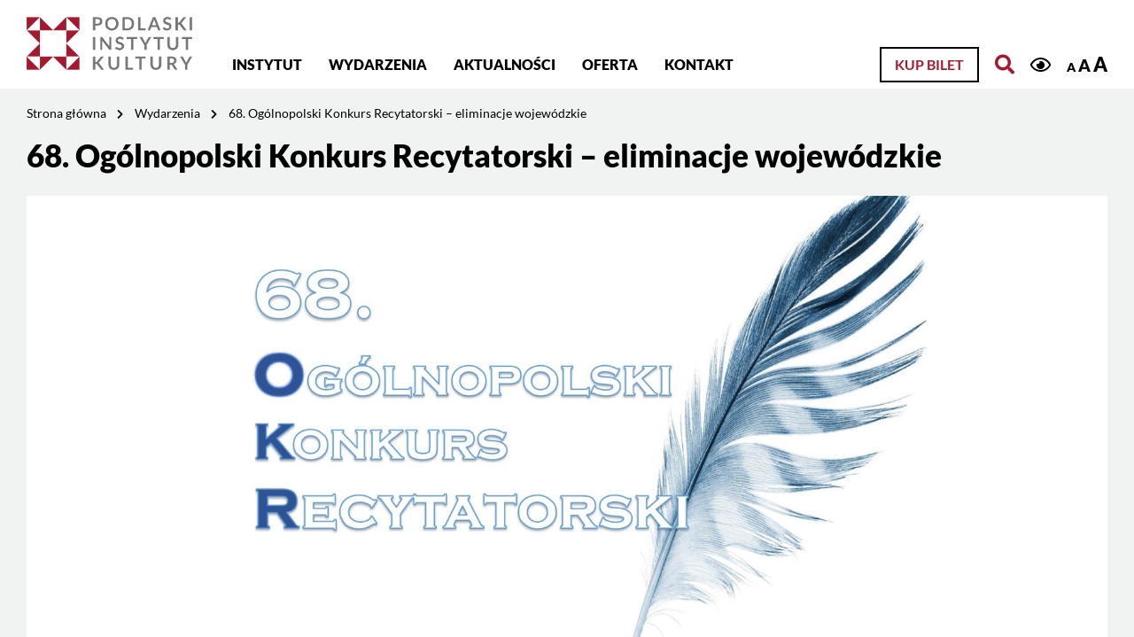

--- FILE ---
content_type: text/html; charset=UTF-8
request_url: https://pikpodlaskie.pl/event/68-ogolnopolski-konkurs-recytatorski-eliminacje-wojewodzkie/
body_size: 12409
content:
<!DOCTYPE html>
<html lang="pl-PL" class="font1">
<head>
    <meta charset="UTF-8">
    <meta name="viewport" content="width=device-width, initial-scale=1">
            <title>68. Ogólnopolski Konkurs Recytatorski – eliminacje wojewódzkie &#8211; Podlaski Instytut Kultury</title>
<link rel='stylesheet' id='tec-variables-skeleton-css' href='https://pikpodlaskie.pl/wp-content/plugins/the-events-calendar/common/src/resources/css/variables-skeleton.min.css?ver=5.0.4' media='all' />
<link rel='stylesheet' id='tribe-common-skeleton-style-css' href='https://pikpodlaskie.pl/wp-content/plugins/the-events-calendar/common/src/resources/css/common-skeleton.min.css?ver=5.0.4' media='all' />
<link rel='stylesheet' id='tribe-events-views-v2-bootstrap-datepicker-styles-css' href='https://pikpodlaskie.pl/wp-content/plugins/the-events-calendar/vendor/bootstrap-datepicker/css/bootstrap-datepicker.standalone.min.css?ver=6.0.5' media='all' />
<link rel='stylesheet' id='tribe-tooltipster-css-css' href='https://pikpodlaskie.pl/wp-content/plugins/the-events-calendar/common/vendor/tooltipster/tooltipster.bundle.min.css?ver=5.0.4' media='all' />
<link rel='stylesheet' id='tribe-events-views-v2-skeleton-css' href='https://pikpodlaskie.pl/wp-content/plugins/the-events-calendar/src/resources/css/views-skeleton.min.css?ver=6.0.5' media='all' />
<link rel='stylesheet' id='tribe-events-views-v2-print-css' href='https://pikpodlaskie.pl/wp-content/plugins/the-events-calendar/src/resources/css/views-print.min.css?ver=6.0.5' media='print' />
<link rel='stylesheet' id='tec-variables-full-css' href='https://pikpodlaskie.pl/wp-content/plugins/the-events-calendar/common/src/resources/css/variables-full.min.css?ver=5.0.4' media='all' />
<link rel='stylesheet' id='tribe-common-full-style-css' href='https://pikpodlaskie.pl/wp-content/plugins/the-events-calendar/common/src/resources/css/common-full.min.css?ver=5.0.4' media='all' />
<link rel='stylesheet' id='tribe-events-views-v2-full-css' href='https://pikpodlaskie.pl/wp-content/plugins/the-events-calendar/src/resources/css/views-full.min.css?ver=6.0.5' media='all' />
<link rel='stylesheet' id='tribe-events-pro-views-v2-print-css' href='https://pikpodlaskie.pl/wp-content/plugins/events-calendar-pro/src/resources/css/views-print.min.css?ver=6.0.4' media='print' />
<meta name='robots' content='max-image-preview:large' />
<link rel="alternate" type="application/rss+xml" title="Podlaski Instytut Kultury &raquo; Kanał z wpisami" href="https://pikpodlaskie.pl/feed/" />
<link rel="alternate" type="application/rss+xml" title="Podlaski Instytut Kultury &raquo; Kanał z komentarzami" href="https://pikpodlaskie.pl/comments/feed/" />
<link rel="alternate" type="text/calendar" title="Podlaski Instytut Kultury &raquo; iCal Feed" href="https://pikpodlaskie.pl/wydarzenia/?ical=1" />
<link rel='stylesheet' id='formidable-css' href='https://pikpodlaskie.pl/wp-content/plugins/formidable/css/formidableforms1.css?ver=630813' media='all' />
<link rel='stylesheet' id='tribe-events-full-pro-calendar-style-css' href='https://pikpodlaskie.pl/wp-content/plugins/events-calendar-pro/src/resources/css/tribe-events-pro-full.min.css?ver=6.0.4' media='all' />
<link rel='stylesheet' id='dashicons-css' href='https://pikpodlaskie.pl/wp-includes/css/dashicons.min.css?ver=6.1.9' media='all' />
<link rel='stylesheet' id='event-tickets-plus-tickets-css-css' href='https://pikpodlaskie.pl/wp-content/plugins/event-tickets-plus/src/resources/css/tickets.min.css?ver=5.6.3' media='all' />
<link rel='stylesheet' id='event-tickets-tickets-rsvp-css-css' href='https://pikpodlaskie.pl/wp-content/plugins/event-tickets/src/resources/css/rsvp-v1.min.css?ver=5.5.4' media='all' />
<link rel='stylesheet' id='tribe-events-pro-mini-calendar-block-styles-css' href='https://pikpodlaskie.pl/wp-content/plugins/events-calendar-pro/src/resources/css/tribe-events-pro-mini-calendar-block.min.css?ver=6.0.4' media='all' />
<link rel='stylesheet' id='event-tickets-tickets-css-css' href='https://pikpodlaskie.pl/wp-content/plugins/event-tickets/src/resources/css/tickets-v1.min.css?ver=5.5.4' media='all' />
<link rel='stylesheet' id='tec-events-pro-single-css' href='https://pikpodlaskie.pl/wp-content/plugins/events-calendar-pro/src/resources/css/events-single.min.css?ver=6.0.4' media='all' />
<link rel='stylesheet' id='tribe-events-v2-single-skeleton-css' href='https://pikpodlaskie.pl/wp-content/plugins/the-events-calendar/src/resources/css/tribe-events-single-skeleton.min.css?ver=6.0.5' media='all' />
<link rel='stylesheet' id='tribe-events-v2-single-skeleton-full-css' href='https://pikpodlaskie.pl/wp-content/plugins/the-events-calendar/src/resources/css/tribe-events-single-full.min.css?ver=6.0.5' media='all' />
<link rel='stylesheet' id='tec-events-pro-single-style-css' href='https://pikpodlaskie.pl/wp-content/plugins/events-calendar-pro/src/resources/css/custom-tables-v1/single.min.css?ver=6.0.4' media='all' />
<link rel='stylesheet' id='wc-blocks-vendors-style-css' href='https://pikpodlaskie.pl/wp-content/plugins/woocommerce/packages/woocommerce-blocks/build/wc-blocks-vendors-style.css?ver=8.7.5' media='all' />
<link rel='stylesheet' id='wc-blocks-style-css' href='https://pikpodlaskie.pl/wp-content/plugins/woocommerce/packages/woocommerce-blocks/build/wc-blocks-style.css?ver=8.7.5' media='all' />
<link rel='stylesheet' id='woocommerce-layout-css' href='https://pikpodlaskie.pl/wp-content/plugins/woocommerce/assets/css/woocommerce-layout.css?ver=7.1.0' media='all' />
<link rel='stylesheet' id='woocommerce-smallscreen-css' href='https://pikpodlaskie.pl/wp-content/plugins/woocommerce/assets/css/woocommerce-smallscreen.css?ver=7.1.0' media='only screen and (max-width: 768px)' />
<link rel='stylesheet' id='woocommerce-general-css' href='https://pikpodlaskie.pl/wp-content/plugins/woocommerce/assets/css/woocommerce.css?ver=7.1.0' media='all' />
<style id='woocommerce-inline-inline-css'>
.woocommerce form .form-row .required { visibility: visible; }
</style>
<link rel='stylesheet' id='emuzeum-ideaweb-css' href='https://pikpodlaskie.pl/wp-content/themes/ideaweb/games/css/style.css?ver=1.0.0' media='all' />
<link rel='stylesheet' id='bootstrap-css' href='https://pikpodlaskie.pl/wp-content/themes/ideaweb/libs/bootstrap/bootstrap.min.css?ver=4.4.1' media='all' />
<link rel='stylesheet' id='font-awesome-css' href='https://pikpodlaskie.pl/wp-content/themes/ideaweb/libs/font-awesome/css/all.min.css?ver=5.12.0' media='all' />
<link rel='stylesheet' id='bxslider-css' href='https://pikpodlaskie.pl/wp-content/themes/ideaweb/libs/bxslider/jquery.bxslider.min.css?ver=4.2.12' media='all' />
<link rel='stylesheet' id='baguetteBox-css' href='https://pikpodlaskie.pl/wp-content/themes/ideaweb/libs/baguetteBox/baguetteBox.min.css?ver=1.11.1' media='all' />
<link rel='stylesheet' id='editor-css' href='https://pikpodlaskie.pl/wp-content/themes/ideaweb/css/editor-style.css?ver=6.1.9' media='all' />
<link rel='stylesheet' id='theme-style-css' href='https://pikpodlaskie.pl/wp-content/themes/ideaweb/css/style.css?ver=1.0.5' media='all' />
<link rel='stylesheet' id='stylesheet-css' href='https://pikpodlaskie.pl/wp-content/themes/ideaweb/style.css?ver=6.1.9' media='all' />
<link rel='stylesheet' id='newsletter-css' href='https://pikpodlaskie.pl/wp-content/plugins/newsletter/style.css?ver=7.5.6' media='all' />
<link rel='stylesheet' id='event-tickets-rsvp-css' href='https://pikpodlaskie.pl/wp-content/plugins/event-tickets/src/resources/css/rsvp.min.css?ver=5.5.4' media='all' />
<link rel='stylesheet' id='event-tickets-tpp-css-css' href='https://pikpodlaskie.pl/wp-content/plugins/event-tickets/src/resources/css/tpp.min.css?ver=5.5.4' media='all' />
<link rel='stylesheet' id='TribeEventsWooTickets-css' href='https://pikpodlaskie.pl/wp-content/plugins/event-tickets-plus/src/resources/css/wootickets.min.css?ver=4.5.0.1' media='all' />
<script src='https://pikpodlaskie.pl/wp-includes/js/jquery/jquery.min.js?ver=3.6.1' id='jquery-core-js'></script>
<script src='https://pikpodlaskie.pl/wp-includes/js/jquery/jquery-migrate.min.js?ver=3.3.2' id='jquery-migrate-js'></script>
<script src='https://pikpodlaskie.pl/wp-content/plugins/the-events-calendar/common/src/resources/js/tribe-common.min.js?ver=5.0.4' id='tribe-common-js'></script>
<script src='https://pikpodlaskie.pl/wp-content/plugins/the-events-calendar/src/resources/js/views/breakpoints.js?ver=6.0.5' id='tribe-events-views-v2-breakpoints-js'></script>
<!--[if lt IE 9]>
<script src='https://pikpodlaskie.pl/wp-content/themes/ideaweb/js/html5shiv.min.js?ver=3.7.3' id='ideaweb-html5-js'></script>
<![endif]-->
<link rel="https://api.w.org/" href="https://pikpodlaskie.pl/wp-json/" /><link rel="alternate" type="application/json" href="https://pikpodlaskie.pl/wp-json/wp/v2/tribe_events/15210" /><link rel="EditURI" type="application/rsd+xml" title="RSD" href="https://pikpodlaskie.pl/xmlrpc.php?rsd" />
<link rel="wlwmanifest" type="application/wlwmanifest+xml" href="https://pikpodlaskie.pl/wp-includes/wlwmanifest.xml" />
<meta name="generator" content="WordPress 6.1.9" />
<meta name="generator" content="WooCommerce 7.1.0" />
<link rel="canonical" href="https://pikpodlaskie.pl/event/68-ogolnopolski-konkurs-recytatorski-eliminacje-wojewodzkie/" />
<link rel='shortlink' href='https://pikpodlaskie.pl/?p=15210' />
<link rel="alternate" type="application/json+oembed" href="https://pikpodlaskie.pl/wp-json/oembed/1.0/embed?url=https%3A%2F%2Fpikpodlaskie.pl%2Fevent%2F68-ogolnopolski-konkurs-recytatorski-eliminacje-wojewodzkie%2F" />
<link rel="alternate" type="text/xml+oembed" href="https://pikpodlaskie.pl/wp-json/oembed/1.0/embed?url=https%3A%2F%2Fpikpodlaskie.pl%2Fevent%2F68-ogolnopolski-konkurs-recytatorski-eliminacje-wojewodzkie%2F&#038;format=xml" />
<script type="text/javascript">document.documentElement.className += " js";</script>
<meta name="et-api-version" content="v1"><meta name="et-api-origin" content="https://pikpodlaskie.pl"><link rel="https://theeventscalendar.com/" href="https://pikpodlaskie.pl/wp-json/tribe/tickets/v1/" /><meta name="tec-api-version" content="v1"><meta name="tec-api-origin" content="https://pikpodlaskie.pl"><link rel="alternate" href="https://pikpodlaskie.pl/wp-json/tribe/events/v1/events/15210" />	<noscript><style>.woocommerce-product-gallery{ opacity: 1 !important; }</style></noscript>
	<script type="application/ld+json">
[{"@context":"http://schema.org","@type":"Event","name":"68. Og\u00f3lnopolski Konkurs Recytatorski \u2013 eliminacje wojew\u00f3dzkie","description":"&lt;p&gt;Zapraszamy recytator\u00f3w, aktor\u00f3w-amator\u00f3w, wokalist\u00f3w oraz wszystkich mi\u0142o\u015bnik\u00f3w \u017cywego s\u0142owa.Og\u00f3lnopolski Konkurs Recytatorski jest najbardziej presti\u017cowym i najstarszym tego typu konkursem w Polsce. fot. M. Adamski / PIK w Bia\u0142ymstoku\u00a0PROGRAM10:00 Rozpocz\u0119cie przes\u0142ucha\u0144 [&hellip;]&lt;/p&gt;\\n","image":"https://pikpodlaskie.pl/wp-content/uploads/2023/02/68-okr.jpg","url":"https://pikpodlaskie.pl/event/68-ogolnopolski-konkurs-recytatorski-eliminacje-wojewodzkie/","eventAttendanceMode":"https://schema.org/OfflineEventAttendanceMode","startDate":"2023-05-26T10:00:00+02:00","endDate":"2023-05-26T10:00:00+02:00","location":{"@type":"Place","name":"Spodki PIK","description":"","image":"https://pikpodlaskie.pl/wp-content/uploads/2020/02/spodki.jpg","url":"https://pikpodlaskie.pl/miejsce-wydarzenia/spodki-pik/","address":{"@type":"PostalAddress","streetAddress":"ul. \u015bw. Rocha 14","addressLocality":"Bia\u0142ystok","addressRegion":"Podlaskie","postalCode":"15-879","addressCountry":"Poland"},"telephone":"85 744 68 63","sameAs":"www.pikpodlaskie.pl"},"organizer":{"@type":"Person","name":"Podlaski Instytut Kultury w Bia\u0142ymstoku","description":"&lt;p&gt;Instytucja kultury wojew\u00f3dztwa Podlaskiego&lt;/p&gt;\\n","url":"https://www.pikpodlaskie.pl","telephone":"504078846","email":"p&#114;&#111;mo&#99;&#106;a&#64;&#112;&#105;&#107;&#112;&#111;&#100;laski&#101;.pl","sameAs":"https://www.pikpodlaskie.pl"},"performer":"Organization"}]
</script><link rel="icon" href="https://pikpodlaskie.pl/wp-content/uploads/2020/02/favicon.png" sizes="32x32" />
<link rel="icon" href="https://pikpodlaskie.pl/wp-content/uploads/2020/02/favicon.png" sizes="192x192" />
<link rel="apple-touch-icon" href="https://pikpodlaskie.pl/wp-content/uploads/2020/02/favicon.png" />
<meta name="msapplication-TileImage" content="https://pikpodlaskie.pl/wp-content/uploads/2020/02/favicon.png" />
        
    <!-- Global site tag (gtag.js) - Google Analytics -->
    <script async src="https://www.googletagmanager.com/gtag/js?id=UA-3951654-1"></script>
    <script>
      window.dataLayer = window.dataLayer || [];
      function gtag(){dataLayer.push(arguments);}
      gtag('js', new Date());
      gtag('config', 'UA-3951654-1');
    </script>

    <!-- Facebook Pixel Code -->
    <script>
    !function(f,b,e,v,n,t,s)
    {if(f.fbq)return;n=f.fbq=function(){n.callMethod?
    n.callMethod.apply(n,arguments):n.queue.push(arguments)};
    if(!f._fbq)f._fbq=n;n.push=n;n.loaded=!0;n.version='2.0';
    n.queue=[];t=b.createElement(e);t.async=!0;
    t.src=v;s=b.getElementsByTagName(e)[0];
    s.parentNode.insertBefore(t,s)}(window,document,'script', 'https://connect.facebook.net/en_US/fbevents.js');
    fbq('init', '529618964678476'); 
    fbq('track', 'PageView');
    </script>
    <noscript>
    <img height="1" width="1" src="https://www.facebook.com/tr?id=529618964678476&ev=PageView&noscript=1"/>
    </noscript>
    <!-- End Facebook Pixel Code -->
    
    <!-- social media meta tags -->
        <meta property="og:title" content="68. Ogólnopolski Konkurs Recytatorski – eliminacje wojewódzkie">
    <meta property="og:description" content="Zapraszamy recytatorów, aktorów-amatorów, wokalistów oraz wszystkich miłośników żywego słowa. Ogólnopolski Konkurs Recytatorski jest najbardziej prestiżowym i najstarszym tego typu konkursem w Polsce.   PROGRAM 10:00 Rozpoczęcie przesłuchań (kolejność przesłuchań według [&hellip;]">
    <meta property="og:image" content="https://pikpodlaskie.pl/wp-content/uploads/2023/02/68-okr.jpg">
    <meta property="og:url" content="https://pikpodlaskie.pl/event/68-ogolnopolski-konkurs-recytatorski-eliminacje-wojewodzkie/">
    <meta name="twitter:card" content="summary_large_image">

</head>

<body data-rsssl=1 class="tribe_events-template-default single single-tribe_events postid-15210 wp-custom-logo theme-ideaweb woocommerce-no-js tribe-events-page-template tribe-no-js tec-no-tickets-on-recurring tribe-filter-live events-single tribe-events-style-full tribe-events-style-theme tribe-theme-ideaweb">
    <div class="wrapper" id="wrapper">
        
        
<div class="page-cover"><div class="image"></div></div>
<div class="arrow-top"><i class="fas fa-chevron-up"></i></div>
<div class="header-fix"></div>

<a href="#skip_top" id="skip_top" class="screen-reader-text">Jesteś na stronie: 68. Ogólnopolski Konkurs Recytatorski – eliminacje wojewódzkie</a>
<ul class="skipLinks">
    <li><a href="#skip_menu">Przejdź do menu głównego</a></li> 
    <li><a href="#skip_content">Przejdź do treści</a></li>
</ul>

<header >
    
    
    <div class="search_top" id="search">
        <div class="row">
            <form id="skip_search" role="search" method="GET" action="https://pikpodlaskie.pl">
                <div class="input-group mb-3">
                    <div class="icon"><i class="fas fa-search"></i></div>
                    <input type="search" name="s" value="" class="form-control" placeholder="Wpisz szukaną frazę" aria-label="Wpisz szukaną frazę">
                    <div class="input-group-append">
                        <button class="btn bordo">Szukaj</button>
                    </div>
                    <div class="close" tabindex="0"><i class="fas fa-times"></i></div>
                </div>
            </form>
        </div>
    </div>
    
    <div class="main">
        <div class="row">
            <div class="logo">
                <a href="https://pikpodlaskie.pl/" class="custom-logo-link" rel="home"><img width="551" height="177" src="https://pikpodlaskie.pl/wp-content/uploads/2022/10/pik-logo-online.png" class="custom-logo" alt="Podlaski Instytut Kultury" decoding="async" /></a>            </div>
            <div class="left">
                <div class="mobile">
                    <div class="icon"><i class="fa fa-bars"></i></div>
                </div>
                <div class="main-menu" role="navigation">
                    <a href="#skip_menu" class="screen-reader-text" id="skip_menu">Menu główne</a>
                    <ul id="menu-menu-glowne" class="menu"><li id="menu-item-156" class="menu-item menu-item-type-post_type menu-item-object-page menu-item-has-children menu-item-156"><a href="https://pikpodlaskie.pl/instytut/">Instytut</a>
<ul class="sub-menu">
	<li id="menu-item-212" class="menu-item menu-item-type-post_type menu-item-object-page menu-item-212"><a href="https://pikpodlaskie.pl/strategia-rozwoju-pik/">Strategia rozwoju PIK</a></li>
</ul>
</li>
<li id="menu-item-215" class="menu-item menu-item-type-post_type menu-item-object-page current-menu-item current_page_item menu-item-215"><a href="https://pikpodlaskie.pl/wydarzenia/">Wydarzenia</a></li>
<li id="menu-item-218" class="menu-item menu-item-type-post_type menu-item-object-page current_page_parent menu-item-218"><a href="https://pikpodlaskie.pl/aktualnosci/">Aktualności</a></li>
<li id="menu-item-397" class="menu-item menu-item-type-post_type menu-item-object-page menu-item-has-children menu-item-397"><a href="https://pikpodlaskie.pl/dzialalnosc/">Oferta</a>
<ul class="sub-menu">
	<li id="menu-item-20503" class="menu-item menu-item-type-custom menu-item-object-custom menu-item-20503"><a href="https://pikpodlaskie.pl/warsztaty/">Warsztaty</a></li>
	<li id="menu-item-13174" class="menu-item menu-item-type-custom menu-item-object-custom menu-item-13174"><a href="https://pikpodlaskie.pl/zajecia">Zajęcia stałe w PIK – zapisy</a></li>
	<li id="menu-item-625" class="menu-item menu-item-type-post_type menu-item-object-page menu-item-625"><a href="https://pikpodlaskie.pl/dzialalnosc/zespoly/">Zespoły/grupy</a></li>
	<li id="menu-item-20508" class="menu-item menu-item-type-post_type menu-item-object-page menu-item-20508"><a href="https://pikpodlaskie.pl/pomieszczenia/">Kamienica PIK – wnętrza</a></li>
	<li id="menu-item-627" class="menu-item menu-item-type-post_type menu-item-object-page menu-item-627"><a href="https://pikpodlaskie.pl/dzialalnosc/wydawnictwa/">Wydawnictwa</a></li>
</ul>
</li>
<li id="menu-item-157" class="menu-item menu-item-type-post_type menu-item-object-page menu-item-157"><a href="https://pikpodlaskie.pl/kontakt/">Kontakt</a></li>
</ul>                </div>
            </div>
            <div class="right has-buyticket">

                                    <a class="btn buyticket" href="https://pikpodlaskie.pl/kategoria-produktu/bilety/">Kup bilet</a>
                                    
                <a href="#skip_search" class="search" title="Otwórz wyszukiwarkę"><i class="fas fa-search"></i></a>

                <div class="accessibility">
                    <a href="?access_contrast=1" class="contrast" title="Kontrast"><i class="far fa-eye"></i></a>
                    <div class="font">
                        <a href="?access_font=1" class="normal" title="Czcionka domyślna">A</a>
                        <a href="?access_font=2" class="bigger" title="Czcionka średnia">A</a>
                        <a href="?access_font=3" class="biggest" title="Czcionka duża">A</a>
                    </div>
                </div>

            </div>
        </div>
    </div>
</header>
<div class="header-fixer"></div>

<script>
jQuery(document).ready(function($){
    jQuery('header .right .search').on('click', function(e){ e.preventDefault(); showSearch(); });
    jQuery('#search .close').on('click', function(){ closeSearch(); });
    jQuery('#search .close').on('keypress', function(e){ if(e.which == 13){closeSearch();} });

    //Focus search from "skip Menu"
    jQuery('#skip_search').on('focus', function(e){ showSearch(); });

});
function showSearch(){
    jQuery('header').toggleClass('search');
    jQuery('.header-fix').toggleClass('search');
};
function closeSearch(){
    jQuery('header').removeClass('search');
    jQuery('.header-fix').removeClass('search');
}
</script>


		<main id="tribe-events-pg-template" class="tribe-events-pg-template"><div class="tribe-events-before-html"></div><span class="tribe-events-ajax-loading"><img class="tribe-events-spinner-medium" src="https://pikpodlaskie.pl/wp-content/plugins/the-events-calendar/src/resources/images/tribe-loading.gif" alt="Ładowanie Wydarzenia" /></span>

<div class="breadcrumbs">
    <div class="row">
    <ul>
            <li>
                    <a href="https://pikpodlaskie.pl/">Strona główna</a><i class="fas fa-chevron-right"></i>
                </li>
            <li>
                    <a href="https://pikpodlaskie.pl/wydarzenia/">Wydarzenia</a><i class="fas fa-chevron-right"></i>
                </li>
            <li>
                    <span>68. Ogólnopolski Konkurs Recytatorski – eliminacje wojewódzkie</span>
                </li>
        </ul>
    </div>
</div>
<div class="container page event">
    <h1 class="row title">68. Ogólnopolski Konkurs Recytatorski – eliminacje wojewódzkie</h1>
    
        <div class="row image">
        <img src="https://pikpodlaskie.pl/wp-content/uploads/2023/02/68-okr.jpg" alt="68. Ogólnopolski Konkurs Recytatorski – eliminacje wojewódzkie">
    </div>
        
    <div class="content">
        <div class="row">
            <div class="col-lg-3 col-md-3 col-sm-12 col-12 left">
                
                <div class="meta date">
                    <div class="label">Data</div>
                    <div class="txt">
                                            26 maja 2023                                        </div>
                </div>
                
                                <div class="meta time">
                    <div class="label">Czas</div>
                    <div class="txt">godz. 10:00</div>
                </div>
                                
                                <div class="meta place">
                    <div class="label">Miejsce</div>
                    <div class="txt">
                                            <a href="https://pikpodlaskie.pl/miejsce-wydarzenia/spodki-pik/">Spodki PIK</a>
                                        </div>
                </div>
                
                               
            </div>
            <div class="col-lg-9 col-md-9 col-sm-12 col-12 right">
                <div class="text">
                    <h2 class="subtitle">Szczegóły</h2>
                    <p>Zapraszamy recytatorów, aktorów-amatorów, wokalistów oraz wszystkich miłośników żywego słowa.<!--more--></p>
<p>Ogólnopolski Konkurs Recytatorski jest najbardziej prestiżowym i najstarszym tego typu konkursem w Polsce.</p>
<figure id="attachment_16771" aria-describedby="caption-attachment-16771" style="width: 720px" class="wp-caption alignnone"><a href="https://photos.app.goo.gl/bpxWDYLXhVFL9QEy8" target="_blank" rel="noopener"><img decoding="async" loading="lazy" class="wp-image-16771 size-medium" src="https://pikpodlaskie.pl/wp-content/uploads/2023/02/68-okr-galeria-720x482.jpg" alt="" width="720" height="482" srcset="https://pikpodlaskie.pl/wp-content/uploads/2023/02/68-okr-galeria-720x482.jpg 720w, https://pikpodlaskie.pl/wp-content/uploads/2023/02/68-okr-galeria-768x514.jpg 768w, https://pikpodlaskie.pl/wp-content/uploads/2023/02/68-okr-galeria-600x402.jpg 600w, https://pikpodlaskie.pl/wp-content/uploads/2023/02/68-okr-galeria.jpg 1158w" sizes="(max-width: 720px) 100vw, 720px" /></a><figcaption id="caption-attachment-16771" class="wp-caption-text">fot. M. Adamski / PIK w Białymstoku</figcaption></figure>
<h4> </h4>
<h4><strong>PROGRAM</strong></h4>
<p><strong>10:00 <br />Rozpoczęcie przesłuchań (kolejność przesłuchań według kategorii):</strong><br />TURNIEJ POEZJI ŚPIEWANEJ<br />TURNIEJ WYWIEDZIONE ZE SŁOWA<br />TURNIEJ RECYTATORSKI – DOROŚLI<br />TURNIEJ RECYTATORSKI – MŁODZIEŻ</p>
<p><strong>13:00 </strong><br /><strong>Obrady JURY</strong><br />(w tym czasie pokaz spektaklu „Dzieciństwo” Teatru Form Niewielkich)</p>
<p><strong>14:00 </strong><br /><strong>Ogłoszenie wyników</strong></p>
<p>KONSULTACJE Z JURY</p>
<hr />
<p><strong>Kolejność wystąpień</strong><br /><strong>Turniej poezji śpiewanej:</strong></p>
<div>1 MAJA DĄBROWSKA</div>
<div>2 MARCEL NYTKO</div>
<div>3 IGOR GABRIEL JATEL</div>
<div>4 MARTYNA ROSZKOWSKA</div>
<div>5 WERONIKA WASILEWSKA</div>
<div>6 JAROSŁAW USAKIEWICZ</div>
<div>7 JULIA RYDELEK</div>
<div><strong>Turniej wywiedzione ze słowa:</strong></div>
<div>
<p>1 PATRYK RUTKOWSKI<br />2 MAŁGORZATA KRAWCZUK</p>
</div>
<div><strong>Turniej recytatorski – dorośli:<br /></strong></p>
<div>1 WALENTYNA WASZCZUK</div>
<div>2 WŁODZIMIERZ WIESIEŁOWSKI </div>
<div>3 ANNA KULESZA </div>
<p><strong>Turniej recytatorski – młodzież:</strong></p>
<p>1. KALINA LUCHCIŃSKA<br />2. MIŁOSZ RACZKOWSKI<br />3. DARYA ZAHARENNKA <br />4. ANNA WRÓBLEWSKA<br />5. ZUZANNA ZAREMBA<br />6. ELIASZ FIONIK<br />7. MATEUSZ KOROLCZUK<br />8. SANDRA KARWOWSKA<br />9. URSZULA ZASŁONA<br />10. AMELIA JELSKA<br />11. JULIA TROC</div>
<div>
<hr />
</div>
<p>Eliminacje Wojewódzkie 68. OKR odbędą się <strong>26 maja 2023 r., o godz. 10.00, w Spodkach PIK, ul. św. Rocha 14</strong> w formie czterech turniejów:</p>
<ul>
<li>Turniej recytatorski</li>
<li>Turniej Poezji Śpiewanej</li>
<li>Turniej Teatrów Jednego Aktora</li>
<li>Turniej „Wywiedzione ze słowa”</li>
</ul>
<p>Przypominamy, że uczestnicy eliminacji wojewódzkich powinni zostać wyłonieni w przeglądzie niższego szczebla (środowiskowym, miejskim, powiatowym itp.). Prosimy o przesłanie kart zgłoszeniowych laureatów przeglądów niższego szczebla do 22 maja na adres teatr@pikpodlaskie.pl</p>
<p><strong>Eliminacje miejskie dla miasta Białegostoku odbędą się w Białostockim Ośrodku Kultury (Kawiarnia Fama), ul. Legionowa 5, w dniu 20 maja 2023 r.</strong></p>
<h3><a href="https://pikpodlaskie.pl/wp-content/uploads/2023/02/regulamin-68-okr-2.pdf" target="_blank" rel="noopener">Regulamin 2023, 68. OKR</a></h3>
<h3><a href="https://pikpodlaskie.pl/wp-content/uploads/2023/02/karta-okr-poezja-spiewana-2023.pdf" target="_blank" rel="noopener">Karta zgłoszenia – turniej poezji śpiewanej</a></h3>
<h3><a href="https://pikpodlaskie.pl/wp-content/uploads/2023/02/karta-okr-recytacja-wywiedzione-ze-slowa-2023.pdf" target="_blank" rel="noopener">Karta zgłoszenia – turnieje: recytatorski; wywiedzione słowa</a></h3>
<h3><a href="https://pikpodlaskie.pl/wp-content/uploads/2023/02/karta-teatr-jednego-aktora-2023.pdf" target="_blank" rel="noopener">Karta zgłoszenia – turniej teatrów jednego aktora</a></h3>
<p><img decoding="async" loading="lazy" class="alignnone  wp-image-16460" src="https://pikpodlaskie.pl/wp-content/uploads/2023/02/tkt-002.jpg" alt="" width="147" height="188" /><img decoding="async" loading="lazy" class="alignnone  wp-image-16461" src="https://pikpodlaskie.pl/wp-content/uploads/2023/02/okrlogo-1-720x659.png" alt="" width="199" height="182" srcset="https://pikpodlaskie.pl/wp-content/uploads/2023/02/okrlogo-1-720x659.png 720w, https://pikpodlaskie.pl/wp-content/uploads/2023/02/okrlogo-1-1180x1080.png 1180w, https://pikpodlaskie.pl/wp-content/uploads/2023/02/okrlogo-1-768x703.png 768w, https://pikpodlaskie.pl/wp-content/uploads/2023/02/okrlogo-1-1536x1406.png 1536w, https://pikpodlaskie.pl/wp-content/uploads/2023/02/okrlogo-1-600x549.png 600w, https://pikpodlaskie.pl/wp-content/uploads/2023/02/okrlogo-1.png 1770w" sizes="(max-width: 199px) 100vw, 199px" /></p>
<p>Szczegółowych informacji na temat eliminacji wojewódzkich OKR udzielają:<br />Emilia Wyszkowska, Marta Szałkiewicz<br />tel. 85 740 37 15 <br />e-mail: teatr@pikpodlaskie.pl</p>
                </div>
                
                                <div class="row section info">
                                        <div class="col-lg-6 col-md-6 col-sm-6 col-12 organizers">
                        <h2 class="subtitle">Organizator</h2>
                                                <div class="organizer">
                            <div class="meta name">
                                <div class="label"><a href="https://pikpodlaskie.pl/organizator/podlaski-instytut-kultury/" title="Podlaski Instytut Kultury w Białymstoku" target="_self" rel="">Podlaski Instytut Kultury w Białymstoku</a></div>
                            </div>
                                                        <div class="meta phone">
                                <div class="label">Telefon</div>
                                <div class="txt">504078846</div>
                            </div>
                                                                                    <div class="meta phone">
                                <div class="label">Email</div>
                                <div class="txt">p&#114;om&#111;&#99;&#106;&#97;&#64;p&#105;kpo&#100;laski&#101;&#46;&#112;&#108;</div>
                            </div>
                                                                                    <div class="meta website">
                                <div class="label">Strona internetowa</div>
                                <div class="txt"><a href="https://www.pikpodlaskie.pl" target="_self" rel="external">Zobacz witrynę: Organizator</a></div>
                            </div>
                                                    </div>
                                            </div>
                                                        </div>
                                
                                <div class="row section venue">
                                        <div class="col-lg-6 col-md-6 col-sm-6 col-12 data">
                        <h2 class="subtitle">Miejsce</h2>
                        <div class="meta name">
                            <div class="label">
                                                            <a href="https://pikpodlaskie.pl/miejsce-wydarzenia/spodki-pik/">Spodki PIK</a>
                                                        </div>
                            <div class="txt">
                                ul. św. Rocha 14, 15-879 Białystok, Poland                            </div>
                        </div>
                                                <div class="meta phone">
                            <div class="label">Telefon</div>
                            <div class="txt">85 744 68 63</div>
                        </div>
                                                                        <div class="meta website">
                            <div class="label">Strona internetowa</div>
                            <div class="txt"><a href="https://www.pikpodlaskie.pl" target="_self" rel="external">Zobacz witrynę: Miejsce wydarzenia</a></div>
                        </div>
                                            </div>
                                        <div class="col-lg-6 col-md-6 col-sm-6 col-12 map">
<iframe
  width="100%"
  height="350px"
  frameborder="0" style="border:0"
  src="https://www.google.com/maps/embed/v1/place?key=AIzaSyDNsicAsP6-VuGtAb1O9riI3oc_NOb7IOU&#038;q=ul.+%C5%9Bw.+Rocha+14+Bia%C5%82ystok+Podlaskie+15-879+Poland+" allowfullscreen>
</iframe></div>
                                    </div>
                
                                <div class="row section taxonomy">
                                        <div class="items categories">
                        <span class="tit">Kategorie: </span>
                                                <a href="https://pikpodlaskie.pl/wydarzenia/kategoria/konkursy/">Konkursy</a>
                                            </div>
                                                        </div>
                                
                                                
            </div>
        </div>
    </div>
    
        <div class="section events recomended">
        <div class="section-content">
            <div class="row top">
                <div class="head">
                    <h2 class="title">Zobacz również</h2>
                </div>
            </div>
            <div class="list">
                <div class="row elements">
                                    <div class="col-lg-6 col-md-6 col-sm-12 col-12 element" data-id="33950">
                        <a class="tile" href="https://pikpodlaskie.pl/event/tutaj-jestem-konkurs-literacki-3/">
                            <div class="tile-image">
                                <div class="bg" style="background-image:url('https://pikpodlaskie.pl/wp-content/uploads/2026/01/tutaj-jestem-konkurs-literacki-2026.png');"></div>
                            </div>
                            <div class="tile-content">
                                <div class="date">
                                    <div class="date_top">15.05</div>
                                    <div class="date_bottom">00:00</div>
                                </div>
                                <div class="info">
                                    <h3 class="tit">Tutaj jestem – konkurs literacki</h3>
                                    <div class="txt">Na prace czekamy do 15 maja.</div>
                                </div>
                            </div>
                        </a>
                    </div>
                                    <div class="col-lg-6 col-md-6 col-sm-12 col-12 element" data-id="32656">
                        <a class="tile" href="https://pikpodlaskie.pl/event/piktogramy-2025-przeglad-plastyczny/">
                            <div class="tile-image">
                                <div class="bg" style="background-image:url('https://pikpodlaskie.pl/wp-content/uploads/2025/10/baner-do-internetu-scaled-e1761909723903-1920x912.jpg');"></div>
                            </div>
                            <div class="tile-content">
                                <div class="date">
                                    <div class="date_top">30.11</div>
                                    <div class="date_bottom">00:00</div>
                                </div>
                                <div class="info">
                                    <h3 class="tit">PIKtoGRAmy 2025 – przegląd plastyczny</h3>
                                    <div class="txt">Zapraszamy dzieci i młodzież do udziału w przeglądzie plastycznym, który dołącza do rodziny wydarzeń realizowanych w ramach programu „PIKtoGRAmy”.</div>
                                </div>
                            </div>
                        </a>
                    </div>
                                </div>
            </div>
        </div>
    </div>
        
</div>

<div class="modal fade" id="buy-ticket-modal" data-backdrop="static" tabindex="-1" role="dialog" aria-labelledby="staticBackdropLabel" aria-hidden="true">
    <div class="modal-dialog modal-lg" role="document">
        <div class="modal-content">
            <div class="modal-header">
                <h5 class="modal-title" id="staticBackdropLabel">Kup bilet</h5>
                <button type="button" class="close" data-dismiss="modal" aria-label="Close"><span aria-hidden="true">&times;</span></button>
            </div>
            <div class="modal-body">
                            </div>
                    </div>
    </div>
</div>
<div class="tribe-events-after-html"></div>
<!--
This calendar is powered by The Events Calendar.
http://evnt.is/18wn
-->
</main>
        
<div class="footer-fix"></div>
<footer>
    <div class="top">
        <div class="row">
            <div class="col-lg-2 col-md-4 col-sm-12 col-12 logo">
                <a href="https://pikpodlaskie.pl/" class="custom-logo-link" rel="home"><img width="551" height="177" src="https://pikpodlaskie.pl/wp-content/uploads/2022/10/pik-logo-online.png" class="custom-logo" alt="Podlaski Instytut Kultury" decoding="async" /></a>            </div>
            <div class="col-lg-4 col-md-8 col-sm-12 col-12 left">
                                <div class="footerbar">
                    <section id="text-2" class="widget widget_text">			<div class="textwidget"><p>15-089 Białystok, ul. Jana Kilińskiego 8<br />
tel. 85 740-37-11<br />
pik@pikpodlaskie.pl<br />
www.pikpodlaskie.pl</p>
<p>PIK Spodki (zamknięte na czas remontu)<br />
15-879 Białystok, ul. św. Rocha 14</p>
</div>
		</section>                </div>
                            </div>
            <div class="col-lg-3 col-md-6 col-sm-12 col-12 center">
                <div class="tit">Informacje</div>
                <ul id="menu-menu-stopka" class="menu"><li id="menu-item-205" class="menu-item menu-item-type-custom menu-item-object-custom menu-item-205"><a target="_blank" rel="noopener" href="https://bip-pik.wrotapodlasia.pl">Biuletyn Informacji Publicznej</a></li>
<li id="menu-item-26463" class="menu-item menu-item-type-custom menu-item-object-custom menu-item-26463"><a target="_blank" rel="noopener" href="https://pikpodlaskie.pl/wp-content/uploads/2025/10/zarzadzenie-nr-1-vi-2025-z-dnia-24062025-w-sprawie-ustalenia-cen-i-oplat-za-uslugi-swiadczone-przez-pik-w-bialymstoku.pdf">Cennik usług PIK</a></li>
<li id="menu-item-32000" class="menu-item menu-item-type-post_type menu-item-object-page menu-item-32000"><a href="https://pikpodlaskie.pl/cennik-zajec-w-pik/">Cennik zajęć w PIK</a></li>
<li id="menu-item-226" class="menu-item menu-item-type-post_type menu-item-object-page menu-item-privacy-policy menu-item-226"><a href="https://pikpodlaskie.pl/polityka-prywatnosci/">Polityka prywatności</a></li>
<li id="menu-item-227" class="menu-item menu-item-type-post_type menu-item-object-page menu-item-227"><a href="https://pikpodlaskie.pl/rodo/">RODO</a></li>
<li id="menu-item-25124" class="menu-item menu-item-type-custom menu-item-object-custom menu-item-25124"><a href="https://pikpodlaskie.pl/wp-content/uploads/2024/10/zarzadzenie-nr-1-ix-2024-z-dn-25092024-dyrektora-pik-w-bialymstoku-w-sprawie-wprowadzenia-wewnetrznej-procedury-dokonywania-zgloszen-naruszen-prawa-i-podejmowania-dzialan-nastepczych-w-pik-w-b-stoku.pdf">Procedura zgłoszeń wewnętrznych</a></li>
<li id="menu-item-21215" class="menu-item menu-item-type-custom menu-item-object-custom menu-item-21215"><a href="https://pikpodlaskie.pl/wp-content/uploads/2024/03/standardy-ochrony-maloletnich-w-podlaskim-instytucie-kultury-w-bialymstoku.pdf">Standardy ochrony małoletnich</a></li>
<li id="menu-item-493" class="menu-item menu-item-type-post_type menu-item-object-page menu-item-493"><a href="https://pikpodlaskie.pl/zamowienia-publiczne/">Zamówienia publiczne</a></li>
<li id="menu-item-4753" class="menu-item menu-item-type-post_type menu-item-object-page menu-item-4753"><a href="https://pikpodlaskie.pl/ogloszenia-o-sprzedazy/">Ogłoszenia o sprzedaży</a></li>
<li id="menu-item-3120" class="menu-item menu-item-type-post_type menu-item-object-page menu-item-3120"><a href="https://pikpodlaskie.pl/deklaracja-dostepnosci/">Deklaracja dostępności</a></li>
<li id="menu-item-21537" class="menu-item menu-item-type-custom menu-item-object-custom menu-item-21537"><a href="https://bip-pik.wrotapodlasia.pl/elektroniczna-skrzynka-podawcza.html">Elektroniczna Skrzynka Podawcza</a></li>
</ul>            </div>
            <div class="col-lg-3 col-md-6 col-sm-12 col-12 right">
                                <div class="social">
                    <div class="tit">Obserwuj nas!</div>
                    <div class="elements">
                                            <a class="icon" href="https://www.facebook.com/pikpodlaskie" title="Profil Facebook" target="_blank"><i class="fab fa-facebook-square" aria-hidden="true"></i></a>
                                            <a class="icon" href="https://www.instagram.com/podlaski.instytut.kultury/" title="Profil Instagram" target="_blank"><i class="fab fa-instagram" aria-hidden="true"></i></a>
                                            <a class="icon" href="https://www.youtube.com/c/PodlaskiInstytutKulturywBiałymstoku" title="Profil You Tube" target="_blank"><i class="fab fa-youtube" aria-hidden="true"></i></a>
                                            <a class="icon" href="https://open.spotify.com/user/31qopyqz5wycdy5hrlnihqvo47ku" title="Profil Spotify" target="_blank"><i class="fab fa-spotify" aria-hidden="true"></i></a>
                                        </div>
                </div>
                                                <div class="newsletter">
                    <div class="tit">Zapisz się na nasz Newsletter</div>
                    <a class="btn white" href="https://pikpodlaskie.pl/newsletter/">Zapisz się</a>
                </div>
                            </div>
        </div>
    </div>
    <div class="bottom">
        <div class="row">
            <div class="rights">© 2026 Podlaski Instytut Kultury. Wszelkie prawa zastrzeżone.</div>
        </div>
    </div>
</footer>    </div>
    		<script>
		( function ( body ) {
			'use strict';
			body.className = body.className.replace( /\btribe-no-js\b/, 'tribe-js' );
		} )( document.body );
		</script>
		<script> /* <![CDATA[ */var tribe_l10n_datatables = {"aria":{"sort_ascending":": activate to sort column ascending","sort_descending":": activate to sort column descending"},"length_menu":"Show _MENU_ entries","empty_table":"No data available in table","info":"Showing _START_ to _END_ of _TOTAL_ entries","info_empty":"Showing 0 to 0 of 0 entries","info_filtered":"(filtered from _MAX_ total entries)","zero_records":"No matching records found","search":"Search:","all_selected_text":"All items on this page were selected. ","select_all_link":"Select all pages","clear_selection":"Clear Selection.","pagination":{"all":"All","next":"Next","previous":"Previous"},"select":{"rows":{"0":"","_":": Selected %d rows","1":": Selected 1 row"}},"datepicker":{"dayNames":["niedziela","poniedzia\u0142ek","wtorek","\u015broda","czwartek","pi\u0105tek","sobota"],"dayNamesShort":["niedz.","pon.","wt.","\u015br.","czw.","pt.","sob."],"dayNamesMin":["N","P","W","\u015a","C","P","S"],"monthNames":["stycze\u0144","luty","marzec","kwiecie\u0144","maj","czerwiec","lipiec","sierpie\u0144","wrzesie\u0144","pa\u017adziernik","listopad","grudzie\u0144"],"monthNamesShort":["stycze\u0144","luty","marzec","kwiecie\u0144","maj","czerwiec","lipiec","sierpie\u0144","wrzesie\u0144","pa\u017adziernik","listopad","grudzie\u0144"],"monthNamesMin":["sty","lut","mar","kwi","maj","cze","lip","sie","wrz","pa\u017a","lis","gru"],"nextText":"Next","prevText":"Prev","currentText":"Today","closeText":"Done","today":"Today","clear":"Clear"},"registration_prompt":"There is unsaved attendee information. Are you sure you want to continue?"};/* ]]> */ </script>	<script type="text/javascript">
		(function () {
			var c = document.body.className;
			c = c.replace(/woocommerce-no-js/, 'woocommerce-js');
			document.body.className = c;
		})();
	</script>
	<link rel='stylesheet' id='tribe-events-pro-views-v2-skeleton-css' href='https://pikpodlaskie.pl/wp-content/plugins/events-calendar-pro/src/resources/css/views-skeleton.min.css?ver=6.0.4' media='all' />
<link rel='stylesheet' id='tribe-events-pro-views-v2-full-css' href='https://pikpodlaskie.pl/wp-content/plugins/events-calendar-pro/src/resources/css/views-full.min.css?ver=6.0.4' media='all' />
<link rel='stylesheet' id='tribe-common-responsive-css' href='https://pikpodlaskie.pl/wp-content/plugins/event-tickets/src/resources/css/common-responsive.min.css?ver=5.5.4' media='all' />
<link rel='stylesheet' id='tribe-tickets-forms-style-css' href='https://pikpodlaskie.pl/wp-content/plugins/event-tickets/src/resources/css/tickets-forms.min.css?ver=5.5.4' media='all' />
<script src='https://pikpodlaskie.pl/wp-content/plugins/the-events-calendar/vendor/bootstrap-datepicker/js/bootstrap-datepicker.min.js?ver=6.0.5' id='tribe-events-views-v2-bootstrap-datepicker-js'></script>
<script src='https://pikpodlaskie.pl/wp-content/plugins/the-events-calendar/src/resources/js/views/viewport.js?ver=6.0.5' id='tribe-events-views-v2-viewport-js'></script>
<script src='https://pikpodlaskie.pl/wp-content/plugins/the-events-calendar/src/resources/js/views/accordion.js?ver=6.0.5' id='tribe-events-views-v2-accordion-js'></script>
<script src='https://pikpodlaskie.pl/wp-content/plugins/the-events-calendar/src/resources/js/views/view-selector.js?ver=6.0.5' id='tribe-events-views-v2-view-selector-js'></script>
<script src='https://pikpodlaskie.pl/wp-content/plugins/the-events-calendar/src/resources/js/views/navigation-scroll.js?ver=6.0.5' id='tribe-events-views-v2-navigation-scroll-js'></script>
<script id='jquery-deparam-js-extra'>
var TribeTicketsPlus = {"ajaxurl":"https:\/\/pikpodlaskie.pl\/wp-admin\/admin-ajax.php","save_attendee_info_nonce":"96d807dcc5"};
</script>
<script src='https://pikpodlaskie.pl/wp-content/plugins/event-tickets-plus/vendor/jquery.deparam/jquery.deparam.js?ver=5.6.3' id='jquery-deparam-js'></script>
<script src='https://pikpodlaskie.pl/wp-content/plugins/event-tickets-plus/vendor/jquery.cookie/jquery.cookie.js?ver=5.6.3' id='jquery-cookie-js'></script>
<script src='https://pikpodlaskie.pl/wp-content/plugins/event-tickets-plus/src/resources/js/attendees-list.min.js?ver=5.6.3' id='event-tickets-plus-attendees-list-js-js'></script>
<script src='https://pikpodlaskie.pl/wp-content/plugins/event-tickets-plus/src/resources/js/meta.min.js?ver=5.6.3' id='event-tickets-plus-meta-js-js'></script>
<script src='https://pikpodlaskie.pl/wp-content/plugins/the-events-calendar/src/resources/js/views/ical-links.js?ver=6.0.5' id='tribe-events-views-v2-ical-links-js'></script>
<script src='https://pikpodlaskie.pl/wp-content/plugins/the-events-calendar/src/resources/js/views/datepicker.js?ver=6.0.5' id='tribe-events-views-v2-datepicker-js'></script>
<script src='https://pikpodlaskie.pl/wp-content/plugins/the-events-calendar/common/vendor/tooltipster/tooltipster.bundle.min.js?ver=5.0.4' id='tribe-tooltipster-js'></script>
<script src='https://pikpodlaskie.pl/wp-content/plugins/the-events-calendar/src/resources/js/views/tooltip.js?ver=6.0.5' id='tribe-events-views-v2-tooltip-js'></script>
<script src='https://pikpodlaskie.pl/wp-content/plugins/events-calendar-pro/src/resources/js/views/tooltip-pro.js?ver=6.0.4' id='tribe-events-pro-views-v2-tooltip-pro-js'></script>
<script src='https://pikpodlaskie.pl/wp-content/plugins/events-calendar-pro/src/resources/js/views/toggle-recurrence.js?ver=6.0.4' id='tribe-events-pro-views-v2-toggle-recurrence-js'></script>
<script src='https://pikpodlaskie.pl/wp-content/plugins/event-tickets/src/resources/js/ticket-details.min.js?ver=5.5.4' id='event-tickets-details-js-js'></script>
<script src='https://pikpodlaskie.pl/wp-content/plugins/the-events-calendar/src/resources/js/views/events-bar-inputs.js?ver=6.0.5' id='tribe-events-views-v2-events-bar-inputs-js'></script>
<script src='https://pikpodlaskie.pl/wp-content/plugins/events-calendar-pro/src/resources/js/views/week-event-link.js?ver=6.0.4' id='tribe-events-pro-views-v2-week-event-link-js'></script>
<script src='https://pikpodlaskie.pl/wp-content/plugins/the-events-calendar/src/resources/js/views/multiday-events.js?ver=6.0.5' id='tribe-events-views-v2-multiday-events-js'></script>
<script src='https://pikpodlaskie.pl/wp-content/plugins/events-calendar-pro/src/resources/js/views/multiday-events-pro.js?ver=6.0.4' id='tribe-events-pro-views-v2-multiday-events-pro-js'></script>
<script src='https://pikpodlaskie.pl/wp-content/plugins/events-calendar-pro/src/resources/js/views/week-day-selector.js?ver=6.0.4' id='tribe-events-pro-views-v2-week-day-selector-js'></script>
<script src='https://pikpodlaskie.pl/wp-content/plugins/events-calendar-pro/src/resources/js/views/map-no-venue-modal.js?ver=6.0.4' id='tribe-events-pro-views-v2-map-no-venue-modal-js'></script>
<script src='https://pikpodlaskie.pl/wp-content/plugins/events-calendar-pro/vendor/swiper/dist/js/swiper.min.js?ver=6.0.4' id='tribe-swiper-js'></script>
<script src='https://pikpodlaskie.pl/wp-content/plugins/events-calendar-pro/src/resources/js/views/map-provider-google-maps.js?ver=6.0.4' id='tribe-events-pro-views-v2-map-provider-google-maps-js'></script>
<script src='https://pikpodlaskie.pl/wp-content/plugins/events-calendar-pro/src/resources/js/views/map-events.js?ver=6.0.4' id='tribe-events-pro-views-v2-map-events-js'></script>
<script src='https://pikpodlaskie.pl/wp-includes/js/jquery/ui/core.min.js?ver=1.13.2' id='jquery-ui-core-js'></script>
<script src='https://pikpodlaskie.pl/wp-includes/js/jquery/ui/mouse.min.js?ver=1.13.2' id='jquery-ui-mouse-js'></script>
<script src='https://pikpodlaskie.pl/wp-includes/js/jquery/ui/draggable.min.js?ver=1.13.2' id='jquery-ui-draggable-js'></script>
<script src='https://pikpodlaskie.pl/wp-content/plugins/events-calendar-pro/vendor/nanoscroller/jquery.nanoscroller.min.js?ver=6.0.4' id='tribe-events-pro-views-v2-nanoscroller-js'></script>
<script src='https://pikpodlaskie.pl/wp-content/plugins/events-calendar-pro/src/resources/js/views/map-events-scroller.js?ver=6.0.4' id='tribe-events-pro-views-v2-map-events-scroller-js'></script>
<script src='https://pikpodlaskie.pl/wp-content/plugins/events-calendar-pro/src/resources/js/views/week-multiday-toggle.js?ver=6.0.4' id='tribe-events-pro-views-v2-week-multiday-toggle-js'></script>
<script src='https://pikpodlaskie.pl/wp-content/plugins/events-calendar-pro/src/resources/js/views/week-grid-scroller.js?ver=6.0.4' id='tribe-events-pro-views-v2-week-grid-scroller-js'></script>
<script src='https://pikpodlaskie.pl/wp-content/plugins/the-events-calendar/src/resources/js/views/month-mobile-events.js?ver=6.0.5' id='tribe-events-views-v2-month-mobile-events-js'></script>
<script src='https://pikpodlaskie.pl/wp-content/plugins/the-events-calendar/src/resources/js/views/month-grid.js?ver=6.0.5' id='tribe-events-views-v2-month-grid-js'></script>
<script src='https://pikpodlaskie.pl/wp-content/plugins/the-events-calendar/src/resources/js/views/events-bar.js?ver=6.0.5' id='tribe-events-views-v2-events-bar-js'></script>
<script src='https://pikpodlaskie.pl/wp-content/plugins/event-tickets/src/resources/js/rsvp.min.js?ver=5.5.4' id='event-tickets-tickets-rsvp-js-js'></script>
<script src='https://pikpodlaskie.pl/wp-content/plugins/events-calendar-pro/src/resources/js/views/datepicker-pro.js?ver=6.0.4' id='tribe-events-pro-views-v2-datepicker-pro-js'></script>
<script src='https://pikpodlaskie.pl/wp-content/plugins/woocommerce/assets/js/jquery-blockui/jquery.blockUI.min.js?ver=2.7.0-wc.7.1.0' id='jquery-blockui-js'></script>
<script src='https://pikpodlaskie.pl/wp-content/plugins/woocommerce/assets/js/js-cookie/js.cookie.min.js?ver=2.1.4-wc.7.1.0' id='js-cookie-js'></script>
<script id='woocommerce-js-extra'>
var woocommerce_params = {"ajax_url":"\/wp-admin\/admin-ajax.php","wc_ajax_url":"\/?wc-ajax=%%endpoint%%"};
</script>
<script src='https://pikpodlaskie.pl/wp-content/plugins/woocommerce/assets/js/frontend/woocommerce.min.js?ver=7.1.0' id='woocommerce-js'></script>
<script id='wc-cart-fragments-js-extra'>
var wc_cart_fragments_params = {"ajax_url":"\/wp-admin\/admin-ajax.php","wc_ajax_url":"\/?wc-ajax=%%endpoint%%","cart_hash_key":"wc_cart_hash_86086d0e69e27cc91a72537b9d1ec071","fragment_name":"wc_fragments_86086d0e69e27cc91a72537b9d1ec071","request_timeout":"5000"};
</script>
<script src='https://pikpodlaskie.pl/wp-content/plugins/woocommerce/assets/js/frontend/cart-fragments.min.js?ver=7.1.0' id='wc-cart-fragments-js'></script>
<script src='https://pikpodlaskie.pl/wp-content/themes/ideaweb/games/js/tone/Tone.js?ver=1.0.0' id='games-tone-js'></script>
<script src='https://pikpodlaskie.pl/wp-content/themes/ideaweb/games/js/timer.js?ver=1.0.1' id='games-timer-js'></script>
<script src='https://pikpodlaskie.pl/wp-content/themes/ideaweb/games/js/games.js?ver=1.0.1' id='games-games-js'></script>
<script src='https://pikpodlaskie.pl/wp-content/themes/ideaweb/games/js/scripts.js?ver=1.0.1' id='games-scripts-js'></script>
<script src='https://pikpodlaskie.pl/wp-content/themes/ideaweb/libs/bootstrap/bootstrap.min.js?ver=4.4.1' id='bootstrap-script-js'></script>
<script src='https://pikpodlaskie.pl/wp-content/themes/ideaweb/libs/bxslider/jquery.bxslider.min.js?ver=4.2.12' id='bxslider-js'></script>
<script src='https://pikpodlaskie.pl/wp-content/themes/ideaweb/libs/baguetteBox/baguetteBox.min.js?ver=1.11.0' id='baguetteBox-js'></script>
<script src='https://pikpodlaskie.pl/wp-content/themes/ideaweb/js/iw.js?ver=1.0.0' id='ideaweb-plugins-js'></script>
<script src='https://pikpodlaskie.pl/wp-content/themes/ideaweb/js/cart.js?ver=1.0.0' id='ideaweb-cart-js'></script>
<script src='https://pikpodlaskie.pl/wp-content/themes/ideaweb/js/scripts.js?ver=1.0.5' id='ideaweb-script-js'></script>
<script id='event-tickets-rsvp-js-extra'>
var tribe_tickets_rsvp_strings = {"attendee":"Attendee %1$s"};
</script>
<script src='https://pikpodlaskie.pl/wp-content/plugins/event-tickets/src/resources/js/rsvp.min.js?ver=5.5.4' id='event-tickets-rsvp-js'></script>
<script src='https://pikpodlaskie.pl/wp-content/plugins/event-tickets-plus/src/resources/js/v2/tickets-meta.js?ver=5.6.3' id='tribe-tickets-plus-attendee-meta-js'></script>
<script src='https://pikpodlaskie.pl/wp-content/plugins/event-tickets/src/resources/js/v2/tickets-loader.js?ver=5.5.4' id='tribe-tickets-loader-js'></script>
<script src='https://pikpodlaskie.pl/wp-content/plugins/the-events-calendar/common/src/resources/js/underscore-before.js'></script>
<script src='https://pikpodlaskie.pl/wp-includes/js/underscore.min.js?ver=1.13.4' id='underscore-js'></script>
<script src='https://pikpodlaskie.pl/wp-content/plugins/the-events-calendar/common/src/resources/js/underscore-after.js'></script>
<script id='wp-util-js-extra'>
var _wpUtilSettings = {"ajax":{"url":"\/wp-admin\/admin-ajax.php"}};
</script>
<script src='https://pikpodlaskie.pl/wp-includes/js/wp-util.min.js?ver=6.1.9' id='wp-util-js'></script>
<script src='https://pikpodlaskie.pl/wp-includes/js/dist/vendor/regenerator-runtime.min.js?ver=0.13.9' id='regenerator-runtime-js'></script>
<script src='https://pikpodlaskie.pl/wp-includes/js/dist/vendor/wp-polyfill.min.js?ver=3.15.0' id='wp-polyfill-js'></script>
<script src='https://pikpodlaskie.pl/wp-includes/js/dist/hooks.min.js?ver=4169d3cf8e8d95a3d6d5' id='wp-hooks-js'></script>
<script src='https://pikpodlaskie.pl/wp-includes/js/dist/i18n.min.js?ver=9e794f35a71bb98672ae' id='wp-i18n-js'></script>
<script id='wp-i18n-js-after'>
wp.i18n.setLocaleData( { 'text direction\u0004ltr': [ 'ltr' ] } );
</script>
<script id='tribe-tickets-block-js-extra'>
var TribeTicketOptions = {"post_id":"15210","ajaxurl":"https:\/\/pikpodlaskie.pl\/wp-admin\/admin-ajax.php","availability_check_interval":"0"};
var TribeCurrency = {"formatting":"{\"Tribe__Tickets__RSVP\":{\"symbol\":\"PLN\",\"placement\":\"prefix\",\"decimal_point\":\",\",\"thousands_sep\":\".\",\"number_of_decimals\":2},\"Tribe__Tickets_Plus__Commerce__WooCommerce__Main\":{\"symbol\":\"z\u0142\",\"placement\":\"postfix\",\"decimal_point\":\".\",\"thousands_sep\":\",\",\"number_of_decimals\":\"2\"}}"};
var TribeCartEndpoint = {"url":"https:\/\/pikpodlaskie.pl\/wp-json\/tribe\/tickets\/v1\/cart\/"};
var TribeMessages = {"api_error_title":"API Error","connection_error":"Refresh this page or wait a few minutes before trying again. If this happens repeatedly, please contact the Site Admin.","capacity_error":"The ticket for this event has sold out and has been removed from your cart.","validation_error_title":"Whoops!","validation_error":"<p>You have <span class=\"tribe-tickets__notice--error__count\">0<\/span> ticket(s) with a field that requires information.<\/p>"};
var TribeTicketsURLs = {"cart":{"Tribe__Tickets__Commerce__PayPal__Main":"https:\/\/pikpodlaskie.pl\/","Tribe__Tickets_Plus__Commerce__WooCommerce__Main":"https:\/\/pikpodlaskie.pl\/koszyk\/"},"checkout":{"Tribe__Tickets__Commerce__PayPal__Main":"https:\/\/pikpodlaskie.pl\/","Tribe__Tickets_Plus__Commerce__WooCommerce__Main":"https:\/\/pikpodlaskie.pl\/zamowienie\/"}};
</script>
<script src='https://pikpodlaskie.pl/wp-content/plugins/event-tickets/src/resources/js/tickets-block.min.js?ver=5.5.4' id='tribe-tickets-block-js'></script>
<script src='https://pikpodlaskie.pl/wp-content/plugins/the-events-calendar/common/src/resources/js/utils/query-string.js?ver=5.0.4' id='tribe-query-string-js'></script>
<script defer src='https://pikpodlaskie.pl/wp-content/plugins/the-events-calendar/src/resources/js/views/manager.js?ver=6.0.5' id='tribe-events-views-v2-manager-js'></script>
</body>
</html>


--- FILE ---
content_type: text/css
request_url: https://pikpodlaskie.pl/wp-content/themes/ideaweb/games/css/style.css?ver=1.0.0
body_size: 2136
content:
@font-face{font-family:'musiqwik';src:url('../fonts/musiqwik/musiqwik-webfont.woff2') format('woff2'),url('../fonts/musiqwik/musiqwik-webfont.woff') format('woff');font-weight:normal;font-style:normal}@font-face{font-family:'musiqwik';src:url('../fonts/musiqwik/musiqwikb-webfont.woff2') format('woff2'),url('../fonts/musiqwik/musiqwikb-webfont.woff') format('woff');font-weight:bold;font-style:normal}@-webkit-keyframes empty_click{0%{background-color:#F1F2F2}100%{background-color:#FFF}}@keyframes empty_click{0%{background-color:#F1F2F2}100%{background-color:#FFF}}.absolute{position:absolute;top:0;left:0;right:0;bottom:0;width:100%;height:100%}section.level{padding:30px 0 60px;text-align:center}section.level .panel{width:100%;margin:0 0 30px;text-align:center}section.level .panel form{display:inline-block;padding:15px;background-color:#FFF}section.level .panel form .form-group{margin:0 0 15px}section.level .panel form .form-group label{font-weight:700}section.level .panel form .form-group.submit{margin:0}section.game.puzzle{padding:30px 0 60px;text-align:center}section.game.puzzle .stats{width:100%;margin:0 0 30px;text-align:center}section.game.puzzle .stats .panel{display:inline-block;padding:15px;background-color:#FFF}section.game.puzzle .stats .panel .current{width:100%}section.game.puzzle .stats .panel .current .time,section.game.puzzle .stats .panel .current .moves{display:inline-block;margin:0 15px 15px}section.game.puzzle .stats .panel .current .time span,section.game.puzzle .stats .panel .current .moves span{font-weight:700}section.game.puzzle .main{width:100%}section.game.puzzle .main .game{position:relative;display:inline-block;width:auto}section.game.puzzle .main .game img{position:relative;max-height:600px;max-width:100%;height:auto;width:auto;z-index:-1}section.game.puzzle .main .game img.top{z-index:1}section.game.puzzle .main .game img.tmb{z-index:0;max-width:100%;margin-bottom:30px}section.game.puzzle .main .game ul.items{position:absolute;top:0;left:0;right:0;bottom:0;padding:0;margin:0;width:100%;height:100%;font-size:0}section.game.puzzle .main .game ul.items li{position:relative;display:inline-block;padding:0;margin:0}section.game.puzzle .main .game ul.items li .element{position:absolute;width:100%;height:100%;top:0;left:0;border:0;outline:1px solid #bfbfbf}section.game.puzzle .main .game ul.items li .element:focus{z-index:2;outline:3px solid yellow}section.game.puzzle .main .game ul.items li .element.selected{z-index:1;outline:3px solid blue}section.game.puzzle .main .game ul.items:after{position:absolute;top:0;bottom:0;left:0;right:0;width:100%;height:100%;background-color:transparent}section.game.puzzle .main .game ul.items.done{-webkit-transition:all .2s ease-out 0s;-moz-transition:all .2s ease-out 0s;-o-transition:all .2s ease-out 0s;transition:all .2s ease-out 0s}section.game.puzzle .main .game ul.items.done:after{content:""}section.game.puzzle .main .game ul.items.done .element{outline:0;-webkit-transition:all .2s ease-out 0s;-moz-transition:all .2s ease-out 0s;-o-transition:all .2s ease-out 0s;transition:all .2s ease-out 0s}section.game.puzzle .result{display:none;width:100%;margin:10px 0 0;text-align:center}section.game.puzzle .result .panel{display:inline-block;color:#000;text-align:center;padding:15px;background-color:#FFF}section.game.puzzle .result .panel h2{font-size:2.4rem;padding:10px}section.game.puzzle .result .panel .res{width:auto;display:inline-block;margin:5px 0}section.game.puzzle .result .panel .res span{font-weight:600}section.game.puzzle .result .panel .res.r_title,section.game.puzzle .result .panel .res.r_play{width:100%}section.game.memo{padding:30px 0 60px;text-align:center}section.game.memo .stats{width:100%;margin:0 0 30px}section.game.memo .stats .panel{display:inline-block;padding:15px;background-color:#FFF}section.game.memo .stats .panel .current{width:100%}section.game.memo .stats .panel .current .time,section.game.memo .stats .panel .current .moves{display:inline-block;margin:0 15px 15px}section.game.memo .stats .panel .current .time span,section.game.memo .stats .panel .current .moves span{font-weight:700}section.game.memo .main{width:100%}section.game.memo .main .game{position:relative;display:inline-block;width:auto}section.game.memo .main .game ul.items{float:left;padding:0;margin:0;width:auto;list-style:none}section.game.memo .main .game ul.items li{float:left;padding:5px;margin:0;perspective:800px}section.game.memo .main .game ul.items li .element{position:relative;float:left;border:0;width:200px;height:200px;transform-style:preserve-3d;-webkit-transition:all .4s;-moz-transition:all .4s;-o-transition:all .4s;transition:all .4s}section.game.memo .main .game ul.items li .element figure{position:absolute;display:block;width:100%;height:100%;top:0;left:0;backface-visibility:hidden;outline:1px solid #bfbfbf}section.game.memo .main .game ul.items li .element figure.front{line-height:200px;font-size:5em;font-weight:800;color:#FFF;background-image:url('../img/memo_bg.jpg');background-size:cover}section.game.memo .main .game ul.items li .element figure.front:after{content:"";position:absolute;top:0;left:0;right:0;bottom:0;width:100%;height:100%;background-color:rgba(255,255,255,0.2);-moz-opacity:0;-khtml-opacity:0;-webkit-opacity:0;opacity:0;-ms-filter:progid:DXImageTransform.Microsoft.Alpha(opacity=0);filter:alpha(opacity=0);-webkit-transition:all .2s ease-out 0s;-moz-transition:all .2s ease-out 0s;-o-transition:all .2s ease-out 0s;transition:all .2s ease-out 0s}section.game.memo .main .game ul.items li .element figure.front:hover:after{-moz-opacity:1;-khtml-opacity:1;-webkit-opacity:1;opacity:1;-ms-filter:progid:DXImageTransform.Microsoft.Alpha(opacity=100);filter:alpha(opacity=100)}section.game.memo .main .game ul.items li .element figure.back{-webkit-transform:rotateY(180deg);-moz-transform:rotateY(180deg);-o-transform:rotateY(180deg);-ms-transform:rotateY(180deg);transform:rotateY(180deg);background-size:contain;background-position:center center;background-repeat:no-repeat;background-color:#000}section.game.memo .main .game ul.items li .element.flipped,section.game.memo .main .game ul.items li .element.ok{-webkit-transform:rotateY(180deg) scale(1);-moz-transform:rotateY(180deg) scale(1);-o-transform:rotateY(180deg) scale(1);-ms-transform:rotateY(180deg) scale(1);transform:rotateY(180deg) scale(1);z-index:2}section.game.memo .main .game ul.items li .element.ok{-webkit-transform:rotateY(180deg) scale(.8);-moz-transform:rotateY(180deg) scale(.8);-o-transform:rotateY(180deg) scale(.8);-ms-transform:rotateY(180deg) scale(.8);transform:rotateY(180deg) scale(.8)}section.game.memo .main .game ul.items li .element:focus{z-index:2;outline:3px solid yellow}section.game.memo .main .game ul.items li .element.selected{z-index:1;outline:3px solid blue}section.game.memo .main .game ul.items li.up{z-index:2}section.game.memo .main .game ul.items.level-3{max-width:630px}section.game.memo .main .game ul.items.level-4{max-width:840px}section.game.memo .main .game ul.items.level-5{max-width:1050px}section.game.memo .main .game ul.items.level-6{max-width:1260px}section.game.memo .main .game ul.items.level-7{max-width:1470px}section.game.memo .result{display:none;width:100%;margin:15px 0 0;text-align:center}section.game.memo .result .panel{display:inline-block;color:#000;text-align:center;padding:15px;background-color:#FFF}section.game.memo .result .panel h2{font-size:2.4rem;padding:0;margin:0 0 15px}section.game.memo .result .panel .res{width:auto;display:inline-block;margin:0 0 15px}section.game.memo .result .panel .res span{font-weight:600}section.game.memo .result .panel .res.r_play{width:100%}section.game.haft{padding:30px 0 60px;text-align:center}section.game.haft .stats{width:100%;margin:0 0 30px}section.game.haft .stats .panel{display:inline-block;padding:15px;background-color:#FFF}section.game.haft .stats .panel .current{width:100%}section.game.haft .stats .panel .current .time,section.game.haft .stats .panel .current .moves,section.game.haft .stats .panel .current .errors{display:inline-block;margin:0 15px 15px}section.game.haft .stats .panel .current .time span,section.game.haft .stats .panel .current .moves span,section.game.haft .stats .panel .current .errors span{font-weight:700}section.game.haft .main{width:100%}section.game.haft .main .toclick{width:100%;text-align:center}section.game.haft .main .toclick .key{display:inline-block;padding:5px 35px;margin:15px 0 ;border:1px solid red;font-weight:700;font-size:3em}section.game.haft .main .game{position:relative;display:inline-block;width:auto}section.game.haft .main .game .items{padding:0;margin:0;list-style:none;width:330px}section.game.haft .main .game .items li{float:left;padding:0;margin:0;display:block;width:30px;height:30px}section.game.haft .main .game .items li .element{position:relative;display:block;width:30px;height:30px;margin:0;padding:0;border:1px solid #F1F2F2;background-color:#FFF}section.game.haft .main .game .items li .element figure{position:absolute;top:0;left:0;right:0;bottom:0;width:100%;height:100%;display:block;overflow:hidden}section.game.haft .main .game .items li .element figure .x{position:absolute;top:0;left:0;right:0;bottom:0;width:100%;height:100%;display:block;-webkit-transform:translate(-20px, 9px);-moz-transform:translate(-20px, 9px);-o-transform:translate(-20px, 9px);-ms-transform:translate(-20px, 9px);transform:translate(-20px, 9px)}section.game.haft .main .game .items li .element figure .x:before,section.game.haft .main .game .items li .element figure .x:after{content:"";position:absolute;width:40px;height:10px;background-color:#000;-webkit-border-radius:5px;-moz-border-radius:5px;border-radius:5px;-webkit-transform:rotate(45deg);-moz-transform:rotate(45deg);-o-transform:rotate(45deg);-ms-transform:rotate(45deg);transform:rotate(45deg)}section.game.haft .main .game .items li .element figure .x:after{-webkit-transform:rotate(-45deg);-moz-transform:rotate(-45deg);-o-transform:rotate(-45deg);-ms-transform:rotate(-45deg);transform:rotate(-45deg)}section.game.haft .main .game .items li .element figure .x.red:before,section.game.haft .main .game .items li .element figure .x.red:after{background-color:red}section.game.haft .main .game .items li .element figure.front{-moz-opacity:0;-khtml-opacity:0;-webkit-opacity:0;opacity:0;-ms-filter:progid:DXImageTransform.Microsoft.Alpha(opacity=0);filter:alpha(opacity=0);-webkit-transition:all .2s ease-out 0s;-moz-transition:all .2s ease-out 0s;-o-transition:all .2s ease-out 0s;transition:all .2s ease-out 0s}section.game.haft .main .game .items li .element:active.empty,section.game.haft .main .game .items li .element:target.empty{background-color:#F1F2F2}section.game.haft .main .game .items li .element.done .front{-moz-opacity:1;-khtml-opacity:1;-webkit-opacity:1;opacity:1;-ms-filter:progid:DXImageTransform.Microsoft.Alpha(opacity=100);filter:alpha(opacity=100)}section.game.haft .result{display:none;width:100%;margin:15px 0 0;text-align:center}section.game.haft .result .panel{display:inline-block;color:#000;text-align:center;padding:15px;background-color:#FFF}section.game.haft .result .panel h2{font-size:2.4rem;padding:0;margin:0 0 15px}section.game.haft .result .panel .res{width:auto;display:inline-block;margin:0 0 15px}section.game.haft .result .panel .res span{font-weight:600}section.game.haft .result .panel .res.r_play{width:100%}section.game.piano{padding:30px 0 60px;text-align:center}section.game.piano .stats{width:100%;margin:0 0 30px}section.game.piano .stats .panel{display:inline-block;padding:15px;background-color:#FFF}section.game.piano .stats .panel .current{width:100%}section.game.piano .stats .panel .current .time,section.game.piano .stats .panel .current .moves,section.game.piano .stats .panel .current .errors{display:inline-block;margin:0 15px 15px}section.game.piano .stats .panel .current .time span,section.game.piano .stats .panel .current .moves span,section.game.piano .stats .panel .current .errors span{font-weight:700}section.game.piano .main{width:100%}section.game.piano .main .game{width:100%;text-align:center}section.game.piano .main .game .notes{font-family:'musiqwik';font-size:3em}section.game.piano .main .game .notes .txt{color:lightseagreen}section.game.piano .main .game .notes .txt span.current{color:royalblue}section.game.piano .main .game .notes .txt span.active{color:#000}section.game.piano .main .game .toclick{width:100%;text-align:center}section.game.piano .main .game .toclick .key{display:inline-block;padding:5px 35px;margin:15px 0 ;border:1px solid red;font-weight:700;font-size:3em}section.game.piano .main .game .piano{display:inline-block;margin:15px 0}section.game.piano .main .game .piano .keys{position:relative;width:100%;font-size:0}section.game.piano .main .game .piano .keys .key{display:inline-flex;align-items:flex-end;justify-content:center;height:200px;width:60px;margin:0;font-size:initial;border:1px solid #000;vertical-align:bottom;-webkit-border-top-right-radius:0;-webkit-border-bottom-right-radius:5px;-webkit-border-bottom-left-radius:5px;-webkit-border-top-left-radius:0;-moz-border-radius-topright:0;-moz-border-radius-bottomright:5px;-moz-border-radius-bottomleft:5px;-moz-border-radius-topleft:0;border-top-right-radius:0;border-bottom-right-radius:5px;border-bottom-left-radius:5px;border-top-left-radius:0;-moz-background-clip:padding-box;-webkit-background-clip:padding-box;background-clip:padding-box}section.game.piano .main .game .piano .keys .key.white{background-color:#FFF}section.game.piano .main .game .piano .keys .key.black{position:absolute;top:0;width:40px;height:150px;background-color:#000;color:#FFF}section.game.piano .main .game .piano .keys .key.black.b1{left:40px}section.game.piano .main .game .piano .keys .key.black.b2{left:100px}section.game.piano .main .game .piano .keys .key.black.b3{left:220px}section.game.piano .main .game .piano .keys .key.black.b4{left:280px}section.game.piano .main .game .piano .keys .key.black.b5{left:340px}section.game.piano .main .game .piano .keys .key:active{background-color:red}section.game.piano .main .game .piano .keys .key.active:active{background-color:green}section.game.piano .result{display:none;width:100%;margin:15px 0 0;text-align:center}section.game.piano .result .panel{display:inline-block;color:#000;text-align:center;padding:15px;background-color:#FFF}section.game.piano .result .panel h2{font-size:2.4rem;padding:0;margin:0 0 15px}section.game.piano .result .panel .res{width:auto;display:inline-block;margin:0 0 15px}section.game.piano .result .panel .res span{font-weight:600}section.game.piano .result .panel .res.r_audio{width:100%}section.game.piano .result .panel .res.r_play{width:100%}/*# sourceMappingURL=style.css.map */

--- FILE ---
content_type: application/javascript
request_url: https://pikpodlaskie.pl/wp-content/themes/ideaweb/js/iw.js?ver=1.0.0
body_size: 570
content:
(function($){
    
    jQuery.fn.iw = function(options){
        
        var settings = jQuery.extend({
            plugin:'slider',
            
            slider_cols: 1,
            slider_speed: 500,
        },options);
        
        //Slider
        if(settings.plugin == 'slider'){
            var el = this;
            if(el.length === 0)return;
            
            function move(el,x){
                el.find('.slider-elements').stop().animate({step:x},{
                    step:function(now, tween){
                        if(tween.prop === "step") {
                            jQuery(this).css('-webkit-transform','translateX('+now+'px)');
                            jQuery(this).css('-moz-transform','translateX('+now+'px)'); 
                            jQuery(this).css('transform','translateX('+now+'px)');  
                        }
                    },duration:settings.slider_speed
                });
            }

            function setHandlers(el){
                el.children('.slider-controls').find('.bt').unbind().bind('click', function(){
                    console.log('click');
                    var th = jQuery(this);
                    var current = parseInt(el.attr('data-current'));
                    var row = parseInt(el.attr('data-row'));
                    var col = el.find('.slider-element').outerWidth();
                    var els = el.find('.slider-element').length;
                    if(th.hasClass('next')){
                        var col = -1*(current+1)*col;
                        if(current + row < els){
                            move(el,col);
                            el.attr('data-current',current+1);
                        }
                    }else{
                        var col = -1*(current-1)*col;
                        if(current > 0){
                            move(el,col);
                            el.attr('data-current',current-1);
                        }
                    }
                    
                });
            }
            
            if(el.find('.slider-elements .slider-element').length > parseInt(settings.slider_cols)){
                el.children('.slider-controls').show();
            }else{
                el.children('.slider-controls').hide();
            }
            
            function init(el){
                el.attr('data-row', settings.slider_cols);
                setHandlers(el);
            }
            init(el);
        }

        return this;
    }
 
}(jQuery));

--- FILE ---
content_type: application/javascript
request_url: https://pikpodlaskie.pl/wp-content/themes/ideaweb/js/cart.js?ver=1.0.0
body_size: 260
content:
jQuery(document).on('ready', function($){

    //Cart item quantity change
    jQuery('.cart_item .product-quantity input.qty').on('change', function(){
        const th = jQuery(this);
        const max = parseInt(th.prop('max'));
        if(parseInt(th.val()) > max)th.val(max);
        if(parseInt(th.val()) < 0)th.val(0);
    });
    
});


//Cart item quantity change
function setCartItemQnt(th, type){
    const qt = th.closest('td').find('input');
    if(type === 'plus'){
        const n = parseInt(qt.val()) + 1;
        if(n <= parseInt(qt.attr('max'))){
            qt.val(n);
            th.closest('table.cart').find('button[name="update_cart"]').prop('disabled', false);
        }
    }
    if(type === 'minus'){
        const n = parseInt(qt.val()) - 1;
        if(n >= 0){
            qt.val(n);
            th.closest('table.cart').find('button[name="update_cart"]').prop('disabled', false);
        }
    }
}

